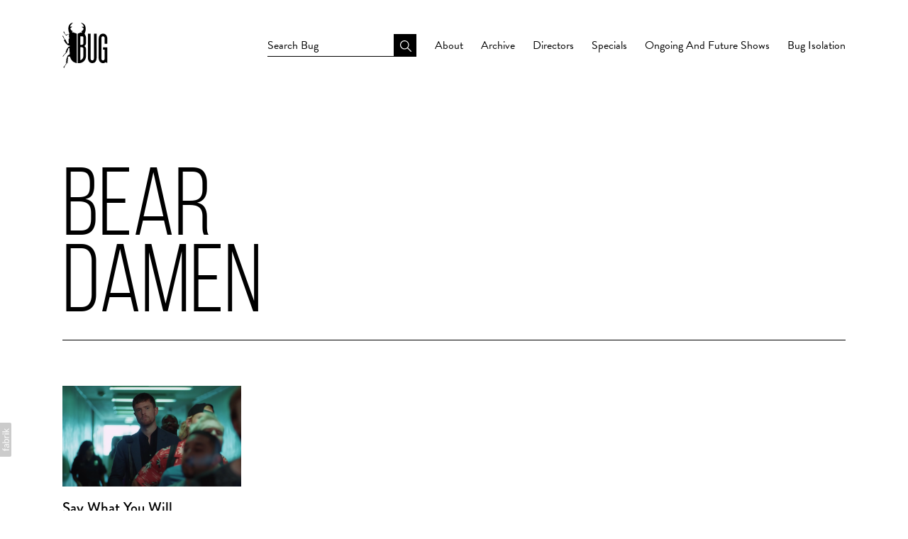

--- FILE ---
content_type: text/html; charset=utf-8
request_url: https://www.bugvideos.co.uk/bear-damen
body_size: 9586
content:



<!DOCTYPE html>
<html class="no-js custom-fonts" lang="en-GB">
    <head prefix="og: http://ogp.me/ns#">
        <link rel="preconnect" href="https://www.bugvideos.co.uk">
        <link rel="preconnect" href="//static.fabrik.io" />
        <link rel="preconnect" href="//blob.fabrik.io" />
        <meta charset="UTF-8">
        <link rel="canonical" href="https://www.bugvideos.co.uk/bear-damen" />
        <title>Bear Damen - BUG Videos - The Evolution of Music Video</title>
        <meta name="description" content="BUG: The Evolution of Music Video is an ongoing series at the BFI Southbank in London &#x2013; celebrating global creativity in music video. Hosted by Adam Buxton &#x2013; comedian, writer, director and music video fanatic &#x2013; the shows have become an essential forum for fans of music videos and aspiring film-makers alike." />
        <meta name="keywords" content="bug, music, video, videos, music video, adam buxton, london, bfi, show, archive, promo, promos" />
        <meta name="url" content="https://www.bugvideos.co.uk/bear-damen" />
        <meta property="og:url" content="https://www.bugvideos.co.uk/bear-damen" />
        <meta property="og:title" content="Bear Damen" />
        <meta property="og:description" content="BUG: The Evolution of Music Video is an ongoing series at the BFI Southbank in London &#x2013; celebrating global creativity in music video. Hosted by Adam Buxton &#x2013; comedian, writer, director and music video fanatic &#x2013; the shows have become an essential forum for fans of music videos and aspiring film-makers alike." />
        <meta property="og:site_name" content="BUG Videos - The Evolution of Music Video" />
        <meta property="og:type" content="article" />        
        <meta content="https://static.fabrik.io/sx6/87a3be7aedc257b8.png?lossless=1&amp;w=1280&amp;h=1280&amp;fit=max&amp;s=7a8d9677abebceea8e90b083fafef8c1" name="twitter:image" /><meta content="https://static.fabrik.io/sx6/87a3be7aedc257b8.png?lossless=1&amp;w=1280&amp;h=1280&amp;fit=max&amp;s=7a8d9677abebceea8e90b083fafef8c1" property="og:image" /><meta content="image/png" property="og:image:type" />        
        
        <meta name="twitter:card" content="summary_large_image" />

            <link rel="icon" href="https://blob.fabrik.io/static/2c96dd/favicon.svg" type="image/svg+xml">
            <link rel="icon" href="https://blob.fabrik.io/static/2c96dd/favicon-32x32.png" sizes="32x32">
            <link rel="icon" href="https://blob.fabrik.io/static/2c96dd/favicon-96x96.png" sizes="96x96">
            <link rel="icon" href="https://blob.fabrik.io/static/2c96dd/favicon-128x128.png" sizes="128x128">
            <link rel="icon" href="https://blob.fabrik.io/static/2c96dd/android-icon-192x192.png" sizes="192x192">
            <link rel="icon" href="https://blob.fabrik.io/static/2c96dd/favicon-228x228.png" sizes="228x228">
            <link rel="shortcut icon" href="https://blob.fabrik.io/static/2c96dd/favicon-196x196.png" sizes="196x196">
            <meta name="msapplication-TileColor" content="#FFFFFF">
            <meta name="msapplication-TileImage" content="https://blob.fabrik.io/static/2c96dd/ms-icon-144x144.png">
            <meta name="msapplication-config" content="https://blob.fabrik.io/static/2c96dd/ieconfig.xml" /> 

            <link rel="apple-touch-icon" href="https://blob.fabrik.io/static/2c96dd/apple-icon-120x120.png" sizes="120x120">
            <link rel="apple-touch-icon" href="https://blob.fabrik.io/static/2c96dd/apple-icon-152x152.png" sizes="152x152">
            <link rel="apple-touch-icon" href="https://blob.fabrik.io/static/2c96dd/apple-icon-180x180.png" sizes="180x180"> 


        <link href="https://blob.fabrik.io/static/2c96dd/core/fabrik.min.css" rel="stylesheet">


        
        
            <script defer src="https://cloud.umami.is/script.js" data-website-id="059b79ea-6263-4a20-947a-862fbfc8d8ad"></script>
        

        
  <meta name="viewport" content="initial-scale=1" />
  <link href="/dynamic/59/uservariables.css" rel="stylesheet" /><link href="https://blob.fabrik.io/static/2c96dd/bugdb/theme.css" rel="stylesheet" />
  

    <!--<link rel="stylesheet" href="http://fabrikmedia.blob.core.windows.net/public/bug-db.css" type="text/css">
<style>
.fab-categories-details-artists .placeholder img,
.fab-categories-details-directors .placeholder img { display: none; }

.fab-categories-details-artists .placeholder,
.fab-categories-details-directors .placeholder { border-bottom: 1px solid #000; height: 1px;}

.fab-categories-details-artists h3,
.fab-categories-details-directors h3 { 
font-weight: 500; }

.post-magazine-titles .text-title,
.post-magazine-titles time,
.grid .text-subtitle {
font-size: 2.1em;
}

.post-magazine-titles .text-default{
font-size: 1.6em;
}

.fab-categories-details .titles-bottom-left {
visibility: hidden;
}

.fab-categories-details .text-subtitle a {
display: none;
}

.fab-categories-details .text-super {
text-transform: uppercase;
}

.fab-categories-details .hero-object {
background: #000;
}

.fab-categories-details .hero-object .full-height {
opacity: 0.8;
}

.page-header .text-super {
font-weight: 300;
}

.brand-img {
    width: 4rem;
}
.brand-img img {
  max-height: none; 
width: 100%;
}

@media (min-width: 62rem) {
.brand-img {
    width: 4rem;
}}
</style>--></head>

    <body class="fab-portfolios-details fab-categories-details fab-portfolios-details-bear-damen fab-categories-details-bear-damen tpl-portfolio-artist social-icon-family-round-stroke">

        


<div class="site-wrapper">
  <header class="main-header">

    <div class="sticky">

      <div class="capped">

        <div class="main-header-titles">

          <div class="logo-wrap">
            <a href="/">
              <svg xmlns="http://www.w3.org/2000/svg" viewBox="0 0 320 320" class="logo"><path d="M100.7 81.5c0 66.2 0 132.5 0 198.7 0 1.5 0 3 0 5.1 -3.7-1.1-6.9-1.9-10-2.9C71.8 276 60.3 262.7 55 243.8c-1.6-5.8-3.9-7.1-9.7-5.2 -2 0.7-4.1 1-6 1.4 -1.2 15.4-2.4 31.2-3.6 46.9 -0.3 0.1-0.7 0.1-1 0.2 -0.9-2.1-1.9-4.2-2.8-6.3 -0.3 0-0.6 0-0.9 0 -0.3 2 0 4.4-0.9 6 -2.4 4.4-5.2 8.6-8.1 12.6 -4.6 6.2-8.4 12.8-10.5 20.5 -0.8-1.6-1.7-3.2-2.7-5.2 -0.9 0.5-1.7 1-2.6 1.4 -0.2-0.2-0.5-0.5-0.7-0.7 4.5-5.2 9.5-10.1 13.4-15.7 3.8-5.4 6.5-11.6 10.1-18.1 -2.5 0-3.8 0-5.6 0 0.8-1.8 1.4-3.3 2-4.8 1.5-4 3.8-7.6 1.8-12.6 -1.1-2.8 0.8-6.9 1.9-10.3 2.4-7.4 4.7-15 7.9-22 1-2.3 4.6-3.7 7.3-4.8 7.7-3.3 7.2-3.1 6.7-11.7 -0.7-10.7-0.5-21.5-0.6-32.2 0-1.4 0-2.7 0-4.2 -2.7 0-5.2 0-7.2 0 -4.4 11.3-8.7 22.6-13.1 33.8 -0.3-0.1-0.6-0.1-0.9-0.2 -0.1-1.5-0.1-3-0.2-4.6 -1 6.1-6.2 8.9-9.8 12.9 -1 1.1-2.5 1.8-3.3 3 -3.9 5.2-7.6 10.4-11.8 16.2 0.1-1.6 0.2-2.6 0.3-4.1 -1.1 0.4-1.8 0.8-3 1.3 0.4-0.8 0.6-1.2 0.9-1.6 6.7-7.7 13.5-15.3 20.1-23 1.2-1.4 2.1-3.1 3.5-5.2 -1.7-0.6-3-1.1-4.3-1.6 2.3-3.9 6.8-7.1 5.8-14 2.5-3.8 5.5-8.8 9-13.6 3.2-4.4 6.1-9.4 12.4-10.3 0.8-0.1 1.6-0.6 2.4-1.2 0.4-0.3 0.8-0.6 1.1-1 0.2-0.2 0.4-0.3 0.6-0.5 0.2-0.2 0.4-0.3 0.6-0.4 -0.5-0.4-1-0.8-1.5-1.2s-1-0.8-1.5-1.2 -1-0.8-1.6-1.1 -1.1-0.6-1.7-0.9c-2.2-0.9-5.1-0.2-7.1-1.3 -2.8-1.5-5.1-4-7.5-6.1 -3.6-3.2-7.4-6.2-10.5-9.8 -2.3-2.7-3.4-6.5-5.7-9.2 -1.8-2.2-0.8-7.6-6.8-6 3.6-1.7-0.1-7.8 6.4-7.9C10.3 111.2 5 102.5 0 94.3c1.3-0.9 2.9-2 3.7-2.5 3.4 6.5 7.1 13.7 10.8 20.8 0.8 1.4 1.5 3 2.7 4.1 0.9 0.8 2.4 1.1 3.4 1.5 5.5 10.3 11.2 21 16.8 31.5 2.6-2.1 4.9-3.8 7.5-5.9 -0.5-6.8-1-14.2-1.4-21.7 -0.2-4.7-1.2-9.9 5.5-11.5 0.4-0.1 0.6-0.9 1.2-1.7 -6.6-4.2-3-11.1-4.3-16.8 -0.8-3.5 0.3-7.6 0.7-12.1 -2.2 0.8-4 1.3-5.7 2.2 -1.8 0.9-3.5 2.2-5.2 3.3 -10.5 7-10.3 5.3-16.2-2.4 -3.8-5-7.7-10-11.3-15.2 -0.7-1-0.3-3 0.1-4.4 0.1-0.4 2.7-0.8 3.1-0.3 0.8 1 1 2.6 1.6 4.4 0.2 0 1.1 0.1 2.2 0.2 -0.4 1.1-0.7 1.9-1 3 0.8 0.2 1.7 0.4 2.5 0.6 -0.4 0.2-0.7 0.4-1.1 0.7 1 2.2 1.7 4.6 3.1 6.5 5.8 8.1 5.8 7.8 14.8 4.1 4.3-1.8 8.9-2.9 13.4-3.9 2.9-0.6 2.8-1.1 1.7-3.9 -2.7-7.2-5.4-14.6-6.3-22.1 -1-7.8-1.1-16.1 0.6-23.8C46 15.2 54.2 4.9 68.5 0.7c1.4-0.4 2.8-0.4 4.2-0.7 0.2 0.3 0.4 0.7 0.7 1 -1.1 1.2-2.1 2.4-3.2 3.6 -4.1 4.4-8.5 8.6-12.1 13.4 -2 2.7-2.6 6.5-4.1 10.5 4.4-0.6 7.8-1.1 11.1-1.3 1-0.1 2.1 0.8 3.2 1.2 -0.6 0.8-1 1.9-1.8 2.5 -2.7 2.1-5.5 4.2-8.4 6 -2.2 1.4-2.4 3-1.7 5.2 1.9 6.4 5.4 11.4 11.2 14.7 1.9 1.1 3.6 2.4 6.2 4.3 -3 1.1-5.1 1.9-8.3 3.1 3.1 2.3 5.5 4.1 8 6 1-1.1 1.9-2.1 2-2.3 8.2 3 15.9 5.7 23.6 8.6 0.7 0.3 1.3 1.2 1.5 2C100.8 79.5 100.7 80.5 100.7 81.5zM154 164.6c8.8-4.6 12.1-12 12.2-20.7 0.3-13.9 0.2-27.8-0.3-41.8 -0.2-4.1-2-8.3-3.6-12.2 -0.2-0.6-0.5-1.1-0.7-1.6 -1.8-3.8-3.9-7.4-5.9-11.1 0.6-0.9 1.4-1.7 1.9-2.6 0.1-0.1 0.1-0.3 0.2-0.4 5.4-14.4 8.6-29.3 4.8-44.5 -3.3-13.3-11-23.4-24.7-27.7 -1.6-0.5-3.4-0.5-5.1-0.7 -0.2 0.4-0.4 0.9-0.7 1.3 8.3 7.5 17.9 14.1 18.7 26.8 -4.8 0.1-9.3-2.8-14.7 0.2 4.3 3.1 7.6 5.7 11.1 8 2.4 1.6 2.7 3.3 1.9 5.9 -1.9 6.4-5.7 11.2-11.5 14.5 -1.8 1-3.3 2.4-5.6 4.1 3.1 1.1 5.1 1.9 8.2 3 -3.2 2.4-5.7 4.2-8 5.9 -1.2-1.3-2.1-2.2-2.4-2.6 -7.7 3.3-14.7 6.3-22.2 9.5 0 68.6 0 137.6 0 207.4 6.3-0.3 12.4 0 18.3-1.1 22.5-4 38.4-21.7 40-45.3 1-15.1 0.6-30.3 0.7-45.5C166.7 182.1 165.8 171.2 154 164.6zM146.9 238.6c-0.5 9.5-5 17.7-13.4 23 -1.9 1.2-4.1 1.9-6.9 3.2 0-31.1 0-61.3 0-91.7 4.5 0 8.9-0.5 13.1 0.1 4.6 0.7 8 5.3 8 11.3C147.7 202.6 147.8 220.6 146.9 238.6zM147.5 145.3c-0.3 7.7-5 11-12.8 11 -2.6 0-5.2 0-8.1 0 0-20.2 0-40 0-60 4.7 0 9.2-0.3 13.7 0.1 4.3 0.4 7.1 3.5 7.2 8.8C147.9 118.5 148.1 131.9 147.5 145.3zM241 77.3c-6.5 0-12.5 0-18.8 0 0 2.1 0 3.9 0 5.6 0 55.4 0 110.9 0 166.3 0 2.3-0.1 4.7-0.6 7 -1.2 6.7-4.9 9.7-11.3 9.7 -6-0.1-9.8-3.4-10.9-9.7 -0.4-2.4-0.4-4.9-0.4-7.4 0-55.4 0-110.9 0-166.3 0-1.7 0-3.4 0-5.1 -6.7 0-12.7 0-18.7 0 -0.1 1-0.2 1.7-0.2 2.4 0 56.8 0 113.7 0.1 170.5 0 4.1 0.7 8.3 1.8 12.2 3.8 13.8 14.6 22.4 28.1 22.6 13.7 0.2 24.7-7.9 28.7-21.7 1.5-5.1 2.1-10.6 2.1-15.9 0.2-55.2 0.1-110.3 0.1-165.5C241 80.4 241 78.9 241 77.3zM286.4 190.3c3.8 0 7.4 0 11 0 0.1 1.1 0.2 1.8 0.2 2.4 0 19.7 0 39.5 0 59.2 0 2.2-0.4 4.4-1.1 6.5 -1.6 5.1-5.6 7.7-11 7.5 -5.3-0.1-8.8-2.7-10.2-8 -0.6-2.2-0.8-4.6-0.8-6.9 0-46.6 0-93.3 0-139.9 0-2.2 0.2-4.4 0.7-6.5 1.4-5.7 5.4-8.7 11.1-8.6 5.6 0.1 9.6 3.3 10.6 9.1 0.7 4 0.7 8.2 0.7 12.3 0.1 10.2 0 20.4 0 31.1 5.3 0 10.3-0.2 15.2 0.1 3 0.1 3.7-1.1 3.7-3.9 -0.1-10.5 0.1-21-0.1-31.5 -0.1-4.1-0.5-8.3-1.5-12.3 -3.4-14.6-14.8-23.9-28.8-24 -14-0.1-25.3 9-29 23.7 -1 4.1-1.6 8.4-1.6 12.7 -0.1 45.3-0.1 90.5 0 135.8 0 3.2 0.2 6.4 0.9 9.5 2.7 12.8 9.3 22.5 22.7 25.7 9.6 2.3 18.6 0.2 26.2-6.4 4.9 5.3 4.9 5.3 10.7 4.2 0-36.2 0-72.3 0-108.6 -10.1 0-19.8 0-29.7 0C286.4 179.1 286.4 184.5 286.4 190.3z" /></svg>

            </a>
          </div>

          <div class="mobile-nav-link-wrap">
            <button class="mobile-nav-link">
              <i class="icon icon-menu-nocircle"></i>
            </button>
          </div>

        </div>

        <nav>

          <div class="search" role="search">
            <form action="/portfolio/search" method="get">
              <div class="search-box">
                <div>
                  <input type="text" name="q" placeholder="Search Bug">
                </div>
                <div>
                  <button type="submit">
                    <svg xmlns="http://www.w3.org/2000/svg" viewBox="0 0 24 24"><path d="M16.4 11.3c0 2.8-2.3 5.1-5.1 5.1 -2.8 0-5.1-2.3-5.1-5.1 0-2.8 2.3-5.1 5.1-5.1C14.1 6.1 16.4 8.4 16.4 11.3zM24 0v24H0V0H24zM20.8 20l-4.7-4.8c0.9-1.1 1.4-2.5 1.4-4C17.5 7.8 14.7 5 11.2 5 7.8 5 5 7.8 5 11.3c0 3.5 2.8 6.3 6.2 6.3 1.5 0 2.9-0.5 4-1.5l4.7 4.8C20.1 20.9 20.3 21 20.4 21c0.2 0 0.3-0.1 0.4-0.2C21.1 20.6 21.1 20.2 20.8 20z" /></svg>
                  </button>
                </div>
              </div>
            </form>
          </div>

          
    <ul class="menu">

          <li class="">

                <a href="/pages/about" target="_self">About</a>

          </li>
          <li class="">

                <a href="/archive" target="_self">Archive</a>

          </li>
          <li class="">

                <a href="/directors" target="_self">Directors</a>

          </li>
          <li class="">

                <a href="/specials" target="_self">Specials</a>

          </li>
          <li class="">

                <a href="/shows" target="_self">Ongoing And Future Shows</a>

          </li>
          <li class="">

                <a href="/bug-isolation" target="_self">Bug Isolation</a>

          </li>
    </ul>

        </nav>

      </div>

    </div>

  </header>

  <main role="main" class="main-body">
    

 


<div class="capped">

  <div class="heading">
    <h1 class="page-title">Bear Damen</h1>
  </div>

  <div class="container">

    <div class="row col-xs-1 col-sm-2 col-md-2 col-lg-4 col-xl-5">

          <div class="col">

            <div class="thumbnail-link project-link">

              <a href="/portfolio/say-what-you-will">

                <div class="placeholder ratio-16:9">

                  <img src="https://static.fabrik.io/sx6/87a3be7aedc257b8.png?lossless=1&amp;w=960&amp;ar=16:9&amp;fit=crop&amp;s=38331a5bbb31758202963f3b6b739e3e"
                       srcset="[data-uri]"
                       data-srcset="https://static.fabrik.io/sx6/87a3be7aedc257b8.png?lossless=1&amp;w=3840&amp;ar=16:9&amp;fit=crop&amp;s=86d4c788b001fc34b1c7c2092998934a 2880w,
                                    https://static.fabrik.io/sx6/87a3be7aedc257b8.png?lossless=1&amp;w=1824&amp;ar=16:9&amp;fit=crop&amp;s=80aba7b6dfe8f8fb57c447ae32383555 1824w,
                                    https://static.fabrik.io/sx6/87a3be7aedc257b8.png?lossless=1&amp;w=1280&amp;ar=16:9&amp;fit=crop&amp;s=60556304d070d37a4dfee7ba70d56051 1280w,
                                    https://static.fabrik.io/sx6/87a3be7aedc257b8.png?lossless=1&amp;w=960&amp;ar=16:9&amp;fit=crop&amp;s=38331a5bbb31758202963f3b6b739e3e 960w,
                                    https://static.fabrik.io/sx6/87a3be7aedc257b8.png?lossless=1&amp;w=768&amp;ar=16:9&amp;fit=crop&amp;s=2978321d329819152148f4e421dbb28e 768w"
                       data-sizes="auto"
                       class="lazyload"
                       alt="BUG Videos - The Evolution of Music Video - Say What You Will" />

                </div>

                <h2 class="text-title">
                  Say What You Will
                </h2>


              </a>
            </div>

          </div>

    </div>

  </div>


</div>

  </main>
</div>


<footer class="main-footer">

  <div class="capped">

    <div class="main-footer-sponsors container">
      <div class="row col-xs-2 col-sm-3 col-md-3 col-lg-3 col-xl-3">

        <div class="col">
          <div class="placeholder ratio-3:2">
            <a href="http://www.bfi.org.uk/" target="_blank">
              <img class="lazyload" data-src="https://static.fabrik.io/sx6/sponsors/Sponsor-BFI.png?lossless=1&amp;width=600&amp;height=400&amp;s=43962400c09be1f9539cef2cbda28e60" />
            </a>
          </div>
        </div>

        <div class="col">
          <div class="placeholder ratio-3:2">
            <a href="http://adam-buxton.co.uk/ad/" target="_blank">
              <img class="lazyload" data-src="https://static.fabrik.io/sx6/sponsors/Adam-Buxton.png?lossless=1&amp;width=600&amp;height=400&amp;s=0b745aa86c24275d2eea36cb97b8b6d4" />
            </a>
          </div>
        </div>

        <div class="col">
          <div class="placeholder ratio-3:2">
            <a href="https://fabrik.io/" target="_blank">
              <img class="lazyload" data-src="https://static.fabrik.io/sx6/sponsors/Sponsor-Fabrik.png?lossless=1&amp;width=600&amp;height=400&amp;s=db222826d754ed72966a75bed5971f61" />
            </a>
          </div>
        </div>

        <div class="col">
          <div class="placeholder ratio-3:2">
            <a href="http://www.ballisticevents.com/" target="_blank">
              <img class="lazyload" data-src="https://static.fabrik.io/sx6/sponsors/Sponsor-Ballistic.png?lossless=1&amp;width=600&amp;height=400&amp;s=44f308294cf8ac7c886cb984c881d19f" />
            </a>
          </div>
        </div>

        <div class="col">
          <div class="placeholder ratio-3:2">
            <a href="http://www.promonews.tv/" target="_blank">
              <img class="lazyload" data-src="https://static.fabrik.io/sx6/sponsors/Sponsor-Promonews.png?lossless=1&amp;width=600&amp;height=400&amp;s=3da77994f611d4fea3c2191a35245986" />
            </a>
          </div>
        </div>

        <div class="col">
          <div class="placeholder ratio-3:2">
            <a href="https://leap.london/" target="_blank">
              <img class="lazyload" data-src="https://static.fabrik.io/sx6/sponsors/Sponsor-Leap-2.png?lossless=1&amp;width=600&amp;height=400&amp;s=0e574704d43436ec6ab803566eb9dfd7" />
            </a>
          </div>
        </div>

        <div class="col">
          <div class="placeholder ratio-3:2">
            <a href="http://www.limitededitiondesign.co.uk/" target="_blank">
              <img class="lazyload" data-src="https://static.fabrik.io/sx6/sponsors/Sponsor-Limited-Edition.png?lossless=1&amp;width=600&amp;height=400&amp;s=5afc4db123f001506a3878dbb97f7f98" />
            </a>
          </div>
        </div>


        <div class="col">
          <div class="placeholder ratio-3:2">
            <a href="http://www.norwichplayhouse.co.uk/" target="_blank">
              <img class="lazyload" data-src="https://static.fabrik.io/sx6/sponsors/Sponsor-Norwich-Playhouse.png?lossless=1&amp;width=600&amp;height=400&amp;s=7abed01c3aa6f845f7c6de61c7a2c07c" />
            </a>
          </div>
        </div>

        <div class="col">
          <div class="placeholder ratio-3:2">
            <a href="http://www.grouptherapycomedy.co.uk/" target="_blank">
              <img class="lazyload" data-src="https://static.fabrik.io/sx6/sponsors/Sponsor-Perfect-Strangers.png?lossless=1&amp;width=600&amp;height=400&amp;s=13fee1c537e66b5eb4b80f0e61731701" />
            </a>
          </div>
        </div>


      </div>

    </div>

    <div class="pager-to-top">
      <button class="center icon icon-up"></button>
    </div>

    <div class="main-footer-info capped-half">

      <h3 class="text-title">
        BUG Videos
      </h3>

      <div class="text-subtitle editor-content">
        
<p>The Evolution of Music Video</p>
      </div>

      <ul class="site-links"><li><a href="https://www.facebook.com/bugvideos/" target="_blank" title="Facebook"><span>Facebook</span><svg class="social-icon icon-facebook" viewBox="0 0 32 32"><path class="classic" d="M20.183 12.826 19.885 16h-2.54v9H13.61v-9h-1.793v-3.174h1.793v-2.054c0-1.456.71-3.772 3.772-3.772h2.763v3.099h-2.017c-.336 0-.785.149-.785.859v1.867h2.839Z"></path><path class="knockout" d="M20.183 12.826 19.885 16h-2.54v9H13.61v-9h-1.793v-3.174h1.793v-2.054c0-1.456.71-3.772 3.772-3.772h2.763v3.099h-2.017c-.336 0-.785.149-.785.859v1.867h2.839ZM0 0V32H32V0H0Z"></path></svg></a></li><li><a href="https://twitter.com/BUGmusicvideos" target="_blank" title="Twitter"><span>Twitter</span><svg class="social-icon icon-twitter" viewBox="0 0 32 32"><path class="classic" d="M8.039 8.512H12.8L16.85 13.927 21.862 8.512H23.261L17.475 14.763 24 23.487H19.239L14.842 17.607 9.399 23.487H8L14.216 16.772 8.039 8.512ZM10.096 9.543 19.755 22.457H21.942L12.283 9.543H10.096Z"></path><path class="knockout" d="M8.039 8.512H12.8L16.85 13.927 21.862 8.512H23.261L17.475 14.763 24 23.487H19.239L14.842 17.607 9.399 23.487H8L14.216 16.772 8.039 8.512ZM10.096 9.543 19.755 22.457H21.942L12.283 9.543H10.096ZM0 0V32H32V0H0Z"></path></svg></a></li></ul>

    </div>

    <div class="main-footer-copyright">

      <p class="text-tertiary">&copy;2026 BUG Videos - The Evolution of Music Video. All rights reserved. No part of this site may be reproduced without permission.</p>

    </div>

  </div>

</footer>

            
<a class="fabrik-tag " href="https://fabrik.io/?utm_source=www.bugvideos.co.uk&amp;utm_campaign=fabrik-websites&amp;utm_medium=website&amp;utm_content=fabrik-tag" target="_blank" title="Created with Fabrik">
    <svg xmlns="http://www.w3.org/2000/svg" xmlns:xlink="http://www.w3.org/1999/xlink" version="1.1" x="0px" y="0px" viewBox="0 0 16 48" enable-background="new 0 0 16 48" xml:space="preserve">
        <path class="tag-bg" d="M16 1.994l0 44.012c-0.003 1.097 -0.901 1.994 -1.999 1.994l-14.001 0l0 -48l14.001 0c1.098 0 1.996 0.897 1.999 1.994Z" />
        <path fill="#FFFFFF" d="M6.326 9.496c-0.043 -0.063 -0.064 -0.148 -0.064 -0.254l0 -1.083c0 0 2.393 2.245 2.695 2.529c-0.229 0.181 -0.51 0.403 -0.553 0.437c-0.044 0.035 -0.23 0.116 -0.296 0.068l-1.617 -1.506c-0.068 -0.063 -0.123 -0.127 -0.165 -0.191ZM12.712 15.298l-6.45 0l0 1.133l6.45 0l0 -1.133ZM6.332 20.623c-0.047 0.047 -0.07 0.132 -0.07 0.255l0 0.649l6.45 0l0 -1.133l-4.107 0c-0.437 -0.178 -0.77 -0.4 -1 -0.665c-0.229 -0.265 -0.344 -0.595 -0.344 -0.99c0 -0.221 0.02 -0.393 0.06 -0.516c0.04 -0.123 0.06 -0.214 0.06 -0.274c0 -0.102 -0.053 -0.168 -0.159 -0.197l-0.847 -0.146c-0.072 0.123 -0.128 0.257 -0.169 0.401c-0.04 0.144 -0.06 0.306 -0.06 0.484c0 0.437 0.126 0.818 0.379 1.143c0.253 0.325 0.604 0.597 1.054 0.818l-1.006 0.076c-0.114 0.017 -0.194 0.049 -0.241 0.095ZM12.712 12.338l-9.379 0l0 1.14l9.378 0l0 -1.14l0.001 0ZM8.267 11.341l0.098 0.094l0.504 0.448c0.251 0.169 0.47 0.135 0.944 -0.241c0.001 -0.001 0.003 -0.002 0.004 -0.003c0.01 -0.007 2.672 -2.142 2.672 -2.142c0.076 -0.059 0.133 -0.122 0.169 -0.188c0.036 -0.066 0.054 -0.145 0.054 -0.239l0 -1.07c0 0 -4.066 3.216 -4.146 3.276c-0.08 0.06 -0.238 0.123 -0.299 0.065ZM7.211 36.014l-0.822 0l0 1.865l-0.592 0c-0.276 0 -0.507 -0.031 -0.694 -0.092c-0.187 -0.061 -0.337 -0.15 -0.452 -0.264c-0.115 -0.115 -0.197 -0.251 -0.248 -0.411c-0.051 -0.159 -0.076 -0.336 -0.076 -0.532l0 -0.197c0 -0.123 -0.008 -0.219 -0.026 -0.286c-0.017 -0.068 -0.068 -0.104 -0.153 -0.108l-0.567 -0.025c-0.085 0.246 -0.127 0.514 -0.127 0.802c0 0.34 0.051 0.645 0.153 0.917c0.102 0.272 0.251 0.504 0.449 0.697c0.197 0.193 0.439 0.342 0.726 0.446c0.286 0.104 0.614 0.156 0.984 0.156l0.624 0l0 1.018l0.465 0c0.085 0 0.15 -0.029 0.194 -0.086c0.044 -0.057 0.077 -0.13 0.099 -0.22l0.083 -0.713l5.482 0l0 -1.14l-5.502 0l0 -1.827ZM12.75 32.815c0.042 0.202 0.064 0.426 0.064 0.672c0 0.25 -0.035 0.485 -0.105 0.704c-0.07 0.219 -0.176 0.409 -0.316 0.57c-0.14 0.161 -0.318 0.29 -0.534 0.385c-0.215 0.095 -0.47 0.143 -0.763 0.143c-0.255 0 -0.502 -0.07 -0.738 -0.21c-0.236 -0.14 -0.446 -0.366 -0.629 -0.678c-0.183 -0.312 -0.333 -0.72 -0.451 -1.226c-0.117 -0.505 -0.176 -1.123 -0.176 -1.853l-0.506 0c-0.504 0 -0.885 0.107 -1.144 0.322c-0.258 0.214 -0.388 0.532 -0.388 0.952c0 0.276 0.035 0.508 0.105 0.697c0.07 0.189 0.149 0.352 0.236 0.49c0.087 0.138 0.166 0.257 0.236 0.357c0.07 0.1 0.105 0.198 0.105 0.296c0 0.076 -0.02 0.143 -0.06 0.201c-0.04 0.057 -0.09 0.103 -0.15 0.137l-0.363 0.204c-0.344 -0.357 -0.601 -0.741 -0.77 -1.152c-0.17 -0.412 -0.255 -0.868 -0.255 -1.369c0 -0.361 0.059 -0.681 0.178 -0.961c0.119 -0.28 0.284 -0.516 0.497 -0.707c0.212 -0.191 0.469 -0.335 0.77 -0.433c0.301 -0.098 0.633 -0.146 0.993 -0.146l4.126 0l0 0.503c0 0.11 -0.017 0.2 -0.051 0.267c-0.034 0.068 -0.106 0.113 -0.216 0.134l-0.598 0.127c0.153 0.17 0.29 0.335 0.411 0.497c0.121 0.161 0.223 0.331 0.306 0.509c0.083 0.178 0.144 0.367 0.186 0.568ZM12.018 33.149c0 -0.199 -0.02 -0.382 -0.06 -0.548c-0.04 -0.166 -0.098 -0.322 -0.172 -0.468c-0.074 -0.146 -0.164 -0.286 -0.271 -0.42c-0.106 -0.134 -0.227 -0.264 -0.363 -0.392l-1.331 0c0 0.522 0.033 0.966 0.099 1.331c0.066 0.365 0.153 0.662 0.259 0.891c0.107 0.229 0.233 0.396 0.378 0.5c0.145 0.104 0.307 0.156 0.487 0.156c0.171 0 0.318 -0.028 0.442 -0.083c0.124 -0.055 0.225 -0.129 0.304 -0.223c0.079 -0.093 0.137 -0.204 0.173 -0.331c0.037 -0.126 0.055 -0.264 0.055 -0.413ZM12.712 28.607l-9.379 0l0 -1.14l3.858 0c-0.31 -0.267 -0.559 -0.574 -0.748 -0.92c-0.188 -0.345 -0.283 -0.741 -0.283 -1.187c0 -0.374 0.07 -0.711 0.21 -1.012c0.14 -0.301 0.349 -0.558 0.627 -0.77c0.278 -0.212 0.622 -0.376 1.031 -0.49c0.41 -0.115 0.882 -0.172 1.417 -0.172c0.475 0 0.918 0.064 1.328 0.191c0.41 0.127 0.764 0.311 1.063 0.551c0.299 0.24 0.535 0.533 0.707 0.879c0.172 0.346 0.258 0.735 0.258 1.168c0 0.416 -0.081 0.769 -0.242 1.06c-0.161 0.291 -0.386 0.544 -0.675 0.761l0.586 0.057c0.161 0.034 0.242 0.132 0.242 0.293l0 0.731ZM11.75 26.79c0.115 -0.248 0.172 -0.525 0.172 -0.831c0 -0.603 -0.214 -1.065 -0.643 -1.388c-0.429 -0.323 -1.04 -0.484 -1.834 -0.484c-0.42 0 -0.781 0.037 -1.082 0.111c-0.301 0.074 -0.549 0.181 -0.742 0.322c-0.193 0.14 -0.334 0.312 -0.423 0.516c-0.089 0.204 -0.134 0.435 -0.134 0.694c0 0.369 0.085 0.693 0.255 0.971c0.17 0.278 0.41 0.534 0.719 0.767l3.12 0c0.28 -0.204 0.478 -0.43 0.592 -0.678ZM4.547 15.104c-0.095 -0.044 -0.198 -0.067 -0.308 -0.067c-0.11 0 -0.215 0.022 -0.314 0.067c-0.099 0.044 -0.186 0.104 -0.26 0.178c-0.074 0.074 -0.132 0.16 -0.175 0.257c-0.042 0.097 -0.063 0.201 -0.063 0.311c0 0.11 0.021 0.213 0.063 0.308c0.042 0.095 0.101 0.18 0.175 0.254c0.074 0.074 0.161 0.132 0.26 0.175c0.099 0.042 0.204 0.063 0.314 0.063c0.11 0 0.213 -0.021 0.308 -0.063c0.095 -0.042 0.18 -0.1 0.254 -0.175c0.074 -0.074 0.132 -0.159 0.175 -0.254c0.042 -0.095 0.063 -0.198 0.063 -0.308c0 -0.11 -0.021 -0.214 -0.063 -0.311c-0.042 -0.097 -0.1 -0.183 -0.175 -0.257c-0.074 -0.074 -0.159 -0.133 -0.254 -0.178Z" />
    </svg>
</a>


        
  <script src="//ajax.googleapis.com/ajax/libs/jquery/1.12.4/jquery.min.js"></script>
  <script>
      window.jQuery || document.write('<script src="https://blob.fabrik.io/static/2c96dd/core/jquery.min.js"><\/script>')
      $.noConflict();
  </script>
  <script src="https://blob.fabrik.io/static/2c96dd/core/fabrik.min.js"></script>
  <script src="https://blob.fabrik.io/static/2c96dd/bugdb/bugdb.min.js"></script>
  


    <!--<script src="http://fabrikmedia.blob.core.windows.net/public/bug-db.js"></script>

<script>

(function($){

if($('.tpl-homepage-featuredthumbnails').length || $('.tpl-portfolio-herothumbnails').length){
  var logo = 'https://fabrikmedia.blob.core.windows.net/sx6/aef3784a37b78cf5.svg';
  $('.brand-img img').attr('src', logo);
}

})(jQuery)

</script>-->

<script>var fontConfig = [
  {
    "provider": "typekit",
    "fonts": [
      "hfq1mnd"
    ],
    "fontLoaders": []
  }
]; fabrik.loadWebFonts(fontConfig);</script><script>fabrik.init();</script><!-- Created with Fabrik - fabrik.io --><!-- 4afb415de82b - 3.0.141+2c96dd5ecab6da9454bee0773d9b7d02c1cb5503 --></body>
</html> 

--- FILE ---
content_type: text/css
request_url: https://www.bugvideos.co.uk/dynamic/59/uservariables.css
body_size: 460
content:
:root {
/* Variables for BugDB Theme */
--heading-font:"Bebas Neue", sans-serif;
--body-font:"brandon-grotesque", sans-serif;
/* Template Variables */
}

--- FILE ---
content_type: text/css
request_url: https://blob.fabrik.io/static/2c96dd/bugdb/theme.css
body_size: 46441
content:
body,html{height:100%;margin:0}body{background:#fff;display:table;width:100%;border-collapse:collapse;border-spacing:0;border:none;table-layout:fixed}.main-body{overflow:hidden;padding-top:16.7rem}.fab-pages-home .main-body,.tpl-projectdetails-slideshow .main-body{padding-top:0}.site-wrapper{display:table-row;height:100%;border-collapse:collapse;padding:0;margin:0;border-spacing:0;border:none}.loaded .main-body{-webkit-transition:-webkit-all .1s linear;-moz-transition:-moz-all .1s linear;-ms-transition:-ms-all .1s linear;-o-transition:-o-all .1s linear;transition:all .1s linear}img{vertical-align:bottom;color:transparent;max-width:100%}.capped{padding:0 3.2rem;margin:0 auto}.capped:after{display:block;content:"";clear:both}.stuck{position:fixed;top:0;width:100%}@media all and (min-width:667px){.capped{padding:0 4%}}@media all and (min-width:1200px){.capped{padding:0 6.875%}.capped-half{max-width:50%}}@media all and (min-width:168rem){.capped{padding:0;max-width:145rem}}@font-face{font-family:'Bebas Neue';src:url([data-uri]) format('woff2'),url([data-uri]) format('woff');font-weight:500;font-style:normal}html{font-size:10px}body{font-family:var(--body-font);font-weight:300;font-size:2.1rem;line-height:1.33333333;color:#000;text-transform:none;letter-spacing:0}a{outline:0;text-decoration:none;color:inherit}a:active,a:focus{outline:0;text-decoration:none}p{margin:1.33333333em 0}strong{font-weight:500}hr{border:none;border-top:1px solid #000}.button-group button,.menu,.search-box input{font-family:var(--body-font);font-weight:400;font-size:1.6rem;line-height:2;text-transform:none;letter-spacing:0}.page-title{font-family:var(--heading-font);font-weight:500;font-size:6.8rem;line-height:.8;text-transform:uppercase;letter-spacing:0;color:#000;margin:0}.page-subtitle{font-family:var(--body-font);font-weight:500;font-size:3.2rem;line-height:1.33333333;text-transform:none;letter-spacing:0;color:#000;margin:0}.text-title{font-family:var(--body-font);font-weight:500;font-size:2.1rem;line-height:1.33333333;text-transform:none;letter-spacing:0;color:#000;margin:0}.text-subtitle{font-family:var(--body-font);font-weight:300;font-size:2.1rem;line-height:1.33333333;text-transform:none;letter-spacing:0;color:#000;margin:0}.text-default{font-family:var(--body-font);font-weight:300;font-size:2.1rem;line-height:1.33333333;text-transform:none;letter-spacing:0;color:#000;margin:0}.text-tertiary{font-family:var(--body-font);font-weight:300;font-size:1.6rem;line-height:1.33333333;text-transform:none;letter-spacing:0;color:#000;margin:0}.text-left{text-align:left}.text-center{text-align:center}.text-right{text-align:right}.text-justify{text-align:justify}@media all and (min-width:1200px){.page-title{font-size:13.6rem}}@font-face{font-family:airdura;src:url([data-uri]) format('woff2'),url([data-uri]) format("woff");font-weight:400;font-style:normal}.icon{font-family:airdura;speak:none;font-style:normal;font-weight:400;font-variant:normal;text-transform:none;line-height:1;font-size:3.2rem;-webkit-font-smoothing:antialiased;-moz-osx-font-smoothing:grayscale}a.icon{display:block;width:2rem;height:2rem}.icon-play:before{content:"\e617"}.icon-close-nocircle:before{content:"\e600"}.icon-left-nocircle:before{content:"\e601"}.icon-down-nocircle:before{content:"\e602"}.icon-up-nocircle:before{content:"\e603"}.icon-right-nocircle:before{content:"\e604"}.icon-close:before{content:"\e605"}.icon-left:before{content:"\e606"}.icon-down:before{content:"\e607"}.icon-up:before{content:"\e608"}.icon-right:before{content:"\e609"}.icon-menu-nocircle:before{content:"\e60a"}.icon-menu:before{content:"\e60b"}.site-links{--icon-colour:#000;--icon-colour-hover:#000;list-style:none;padding:0;font-size:0}.site-links a{font-size:inherit;line-height:0;letter-spacing:0}.site-links a span{display:none}.site-links a:active,.site-links a:focus{outline:0}.site-links a:hover .social-icon path{fill:var(--icon-colour-hover)}.site-links .social-icon path{fill:var(--icon-colour)}.social-icon{width:32px;height:32px}.social-icon .knockout{display:none}.social-icon-family-round-solid .classic,.social-icon-family-square-solid .classic{display:none}.social-icon-family-round-solid .knockout,.social-icon-family-square-solid .knockout{display:block}.social-icon-family-round-solid .social-icon,.social-icon-family-round-stroke .social-icon,.social-icon-family-round-stroke-icons .social-icon{border-radius:100%}.social-icon-family-round-stroke .social-icon,.social-icon-family-round-stroke-icons .social-icon,.social-icon-family-square-stroke .social-icon,.social-icon-family-square-stroke-icons .social-icon{border:1px solid var(--icon-colour)}.social-icon-family-round-stroke .site-links a:hover .social-icon,.social-icon-family-round-stroke-icons .site-links a:hover .social-icon,.social-icon-family-square-stroke .site-links a:hover .social-icon,.social-icon-family-square-stroke-icons .site-links a:hover .social-icon{border-color:var(--icon-colour-hover)}.social-icon-family-round-stroke-icons .social-icon,.social-icon-family-square-stroke-icons .social-icon{stroke:var(--icon-colour);stroke-width:.75px}.social-icon-family-round-stroke-icons .social-icon path,.social-icon-family-square-stroke-icons .social-icon path{fill:transparent}.social-icon-family-round-stroke-icons .social-icon.icon-500px,.social-icon-family-round-stroke-icons .social-icon.icon-apa,.social-icon-family-round-stroke-icons .social-icon.icon-dots,.social-icon-family-round-stroke-icons .social-icon.icon-dribbble,.social-icon-family-round-stroke-icons .social-icon.icon-email,.social-icon-family-round-stroke-icons .social-icon.icon-etsy,.social-icon-family-round-stroke-icons .social-icon.icon-instagram,.social-icon-family-round-stroke-icons .social-icon.icon-slate,.social-icon-family-round-stroke-icons .social-icon.icon-threads,.social-icon-family-round-stroke-icons .social-icon.icon-twitter,.social-icon-family-round-stroke-icons .social-icon.icon-vsco,.social-icon-family-round-stroke-icons .social-icon.icon-website,.social-icon-family-square-stroke-icons .social-icon.icon-500px,.social-icon-family-square-stroke-icons .social-icon.icon-apa,.social-icon-family-square-stroke-icons .social-icon.icon-dots,.social-icon-family-square-stroke-icons .social-icon.icon-dribbble,.social-icon-family-square-stroke-icons .social-icon.icon-email,.social-icon-family-square-stroke-icons .social-icon.icon-etsy,.social-icon-family-square-stroke-icons .social-icon.icon-instagram,.social-icon-family-square-stroke-icons .social-icon.icon-slate,.social-icon-family-square-stroke-icons .social-icon.icon-threads,.social-icon-family-square-stroke-icons .social-icon.icon-twitter,.social-icon-family-square-stroke-icons .social-icon.icon-vsco,.social-icon-family-square-stroke-icons .social-icon.icon-website{stroke:none}.social-icon-family-round-stroke-icons .social-icon.icon-500px path,.social-icon-family-round-stroke-icons .social-icon.icon-apa path,.social-icon-family-round-stroke-icons .social-icon.icon-dots path,.social-icon-family-round-stroke-icons .social-icon.icon-dribbble path,.social-icon-family-round-stroke-icons .social-icon.icon-email path,.social-icon-family-round-stroke-icons .social-icon.icon-etsy path,.social-icon-family-round-stroke-icons .social-icon.icon-instagram path,.social-icon-family-round-stroke-icons .social-icon.icon-slate path,.social-icon-family-round-stroke-icons .social-icon.icon-threads path,.social-icon-family-round-stroke-icons .social-icon.icon-twitter path,.social-icon-family-round-stroke-icons .social-icon.icon-vsco path,.social-icon-family-round-stroke-icons .social-icon.icon-website path,.social-icon-family-square-stroke-icons .social-icon.icon-500px path,.social-icon-family-square-stroke-icons .social-icon.icon-apa path,.social-icon-family-square-stroke-icons .social-icon.icon-dots path,.social-icon-family-square-stroke-icons .social-icon.icon-dribbble path,.social-icon-family-square-stroke-icons .social-icon.icon-email path,.social-icon-family-square-stroke-icons .social-icon.icon-etsy path,.social-icon-family-square-stroke-icons .social-icon.icon-instagram path,.social-icon-family-square-stroke-icons .social-icon.icon-slate path,.social-icon-family-square-stroke-icons .social-icon.icon-threads path,.social-icon-family-square-stroke-icons .social-icon.icon-twitter path,.social-icon-family-square-stroke-icons .social-icon.icon-vsco path,.social-icon-family-square-stroke-icons .social-icon.icon-website path{fill:var(--icon-colour)}.social-icon-family-round-stroke-icons .site-links a:hover .social-icon,.social-icon-family-square-stroke-icons .site-links a:hover .social-icon{stroke:var(--icon-colour-hover)}.social-icon-family-round-stroke-icons .site-links a:hover .social-icon.icon-500px,.social-icon-family-round-stroke-icons .site-links a:hover .social-icon.icon-apa,.social-icon-family-round-stroke-icons .site-links a:hover .social-icon.icon-dots,.social-icon-family-round-stroke-icons .site-links a:hover .social-icon.icon-dribbble,.social-icon-family-round-stroke-icons .site-links a:hover .social-icon.icon-email,.social-icon-family-round-stroke-icons .site-links a:hover .social-icon.icon-etsy,.social-icon-family-round-stroke-icons .site-links a:hover .social-icon.icon-instagram,.social-icon-family-round-stroke-icons .site-links a:hover .social-icon.icon-slate,.social-icon-family-round-stroke-icons .site-links a:hover .social-icon.icon-threads,.social-icon-family-round-stroke-icons .site-links a:hover .social-icon.icon-twitter,.social-icon-family-round-stroke-icons .site-links a:hover .social-icon.icon-vsco,.social-icon-family-round-stroke-icons .site-links a:hover .social-icon.icon-website,.social-icon-family-square-stroke-icons .site-links a:hover .social-icon.icon-500px,.social-icon-family-square-stroke-icons .site-links a:hover .social-icon.icon-apa,.social-icon-family-square-stroke-icons .site-links a:hover .social-icon.icon-dots,.social-icon-family-square-stroke-icons .site-links a:hover .social-icon.icon-dribbble,.social-icon-family-square-stroke-icons .site-links a:hover .social-icon.icon-email,.social-icon-family-square-stroke-icons .site-links a:hover .social-icon.icon-etsy,.social-icon-family-square-stroke-icons .site-links a:hover .social-icon.icon-instagram,.social-icon-family-square-stroke-icons .site-links a:hover .social-icon.icon-slate,.social-icon-family-square-stroke-icons .site-links a:hover .social-icon.icon-threads,.social-icon-family-square-stroke-icons .site-links a:hover .social-icon.icon-twitter,.social-icon-family-square-stroke-icons .site-links a:hover .social-icon.icon-vsco,.social-icon-family-square-stroke-icons .site-links a:hover .social-icon.icon-website{stroke:none}.social-icon-family-round-stroke-icons .site-links a:hover .social-icon.icon-500px path,.social-icon-family-round-stroke-icons .site-links a:hover .social-icon.icon-apa path,.social-icon-family-round-stroke-icons .site-links a:hover .social-icon.icon-dots path,.social-icon-family-round-stroke-icons .site-links a:hover .social-icon.icon-dribbble path,.social-icon-family-round-stroke-icons .site-links a:hover .social-icon.icon-email path,.social-icon-family-round-stroke-icons .site-links a:hover .social-icon.icon-etsy path,.social-icon-family-round-stroke-icons .site-links a:hover .social-icon.icon-instagram path,.social-icon-family-round-stroke-icons .site-links a:hover .social-icon.icon-slate path,.social-icon-family-round-stroke-icons .site-links a:hover .social-icon.icon-threads path,.social-icon-family-round-stroke-icons .site-links a:hover .social-icon.icon-twitter path,.social-icon-family-round-stroke-icons .site-links a:hover .social-icon.icon-vsco path,.social-icon-family-round-stroke-icons .site-links a:hover .social-icon.icon-website path,.social-icon-family-square-stroke-icons .site-links a:hover .social-icon.icon-500px path,.social-icon-family-square-stroke-icons .site-links a:hover .social-icon.icon-apa path,.social-icon-family-square-stroke-icons .site-links a:hover .social-icon.icon-dots path,.social-icon-family-square-stroke-icons .site-links a:hover .social-icon.icon-dribbble path,.social-icon-family-square-stroke-icons .site-links a:hover .social-icon.icon-email path,.social-icon-family-square-stroke-icons .site-links a:hover .social-icon.icon-etsy path,.social-icon-family-square-stroke-icons .site-links a:hover .social-icon.icon-instagram path,.social-icon-family-square-stroke-icons .site-links a:hover .social-icon.icon-slate path,.social-icon-family-square-stroke-icons .site-links a:hover .social-icon.icon-threads path,.social-icon-family-square-stroke-icons .site-links a:hover .social-icon.icon-twitter path,.social-icon-family-square-stroke-icons .site-links a:hover .social-icon.icon-vsco path,.social-icon-family-square-stroke-icons .site-links a:hover .social-icon.icon-website path{fill:var(--icon-colour-hover)}.mfp-bg{top:0;left:0;width:100%;height:100%;z-index:1042;overflow:hidden;position:fixed;background:#fff;opacity:.9}.mfp-wrap{top:0;left:0;width:100%;height:100%;z-index:1043;position:fixed;outline:0!important;-webkit-backface-visibility:hidden;backface-visibility:hidden}.mfp-container{text-align:center;position:absolute;width:100%;height:100%;left:0;top:0;padding:0;-webkit-box-sizing:border-box;-moz-box-sizing:border-box;box-sizing:border-box}.mfp-container:before{content:'';display:inline-block;height:100%;vertical-align:middle}.mfp-align-top .mfp-container:before{display:none}.mfp-content{position:relative;display:inline-block;vertical-align:middle;margin:0 auto;text-align:left;z-index:1045}.mfp-ajax-cur{cursor:progress}.mfp-zoom-out-cur,.mfp-zoom-out-cur .mfp-image-holder .mfp-close{cursor:-moz-zoom-out;cursor:-webkit-zoom-out;cursor:zoom-out}.mfp-zoom{cursor:pointer;cursor:-webkit-zoom-in;cursor:-moz-zoom-in;cursor:zoom-in}.mfp-auto-cursor .mfp-content{cursor:auto}.mfp-arrow,.mfp-close,.mfp-counter,.mfp-preloader{-webkit-user-select:none;-moz-user-select:none;user-select:none}.mfp-loading.mfp-figure{display:none}.mfp-hide{display:none!important}.mfp-preloader{color:#000;position:absolute;top:50%;width:auto;text-align:center;margin-top:-.8em;left:8px;right:8px;z-index:1044}.mfp-preloader a{color:#000}.mfp-preloader a:hover{color:#000}.mfp-s-ready .mfp-preloader{display:none}.mfp-s-error .mfp-content{display:none}.mfp-arrow,.mfp-close{overflow:visible;cursor:pointer;background:0 0;border:0;-webkit-appearance:none;display:block;outline:0;padding:0;z-index:1046;color:#000;font-family:airdura;speak:none;font-style:normal;font-weight:400;font-variant:normal;text-transform:none;line-height:1;font-size:3.2rem;-webkit-font-smoothing:antialiased;-moz-osx-font-smoothing:grayscale}button::-moz-focus-inner{padding:0;border:0}.mfp-close{width:3.2rem;height:3.2rem;position:absolute;right:-1rem;top:0;text-decoration:none;text-align:center;margin-top:2.7rem;text-indent:-999em;overflow:hidden}.mfp-close:before{content:"\e600";position:absolute;top:0;right:0;width:100%;text-indent:0}.mfp-close:focus,.mfp-close:hover{opacity:1}.mfp-close:active{top:1px}.mfp-close-btn-in .mfp-close{color:#000}.mfp-counter{display:none}.mfp-arrow{position:absolute;margin:0;top:50%;margin-top:-3.2rem;width:9.6rem;height:9.6rem;padding:3.2rem}.mfp-arrow-left{left:0}.mfp-arrow-left:before{content:"\e606"}.mfp-arrow-right{right:0}.mfp-arrow-right:before{content:"\e609"}.mfp-iframe-holder{padding-top:40px;padding-bottom:40px}.mfp-iframe-holder .mfp-content{line-height:0;width:100%;max-width:960px}.mfp-iframe-holder .mfp-close{top:-3.7rem;margin:0}.mfp-iframe-scaler iframe{background:#fff}img.mfp-img{width:auto;max-width:100%;height:auto;display:block;line-height:0;-webkit-box-sizing:border-box;-moz-box-sizing:border-box;box-sizing:border-box;padding:6.4rem 0 6.4rem;margin:0 auto}.mfp-figure{line-height:0}.mfp-figure:after{content:'';position:absolute;left:0;top:6.4rem;bottom:6.4rem;display:block;right:0;width:auto;height:auto;z-index:-1;background:#fff}.mfp-figure small{color:#000;display:block;font-size:12px;line-height:14px}.mfp-figure figure{margin:0}.mfp-bottom-bar{margin-top:-6.4rem;position:absolute;top:100%;left:0;width:100%;cursor:auto;text-align:center}.mfp-title{text-align:left;color:#000;-ms-word-wrap:break-word;word-wrap:break-word;margin:0;font-size:2.1rem;font-family:var(--body-font);font-weight:300;line-height:1.33333333;margin-top:1.6rem;text-transform:none;letter-spacing:0}.mfp-image-holder .mfp-content{max-width:100%}.mfp-gallery .mfp-image-holder .mfp-figure{cursor:pointer}@media screen and (max-width:800px) and (orientation:landscape),screen and (max-height:300px){.mfp-img-mobile .mfp-image-holder{padding-left:0;padding-right:0}.mfp-img-mobile img.mfp-img{padding:0}.mfp-img-mobile .mfp-figure:after{top:0;bottom:0}.mfp-img-mobile .mfp-figure small{display:inline;margin-left:5px}.mfp-img-mobile .mfp-bottom-bar{background:#fff;bottom:0;margin:0;top:auto;padding:3px 5px;position:fixed;-webkit-box-sizing:border-box;-moz-box-sizing:border-box;box-sizing:border-box}.mfp-img-mobile .mfp-bottom-bar:empty{padding:0}.mfp-img-mobile .mfp-close{top:0;right:0;background:#fff;position:fixed}}@media all and (max-width:960px){.mfp-arrow{-webkit-transform:scale(.75);transform:scale(.75)}.mfp-arrow-left{-webkit-transform-origin:0;transform-origin:0}.mfp-arrow-right{-webkit-transform-origin:100%;transform-origin:100%}.mfp-close{right:.6rem}}.mfp-ie7 .mfp-img{padding:0}.mfp-ie7 .mfp-bottom-bar{width:600px;left:50%;margin-left:-300px;margin-top:5px;padding-bottom:5px}.mfp-ie7 .mfp-container{padding:0}.mfp-ie7 .mfp-content{padding-top:44px}.mfp-ie7 .mfp-close{top:0;right:0;padding-top:0}.lazyload,.lazyloading{opacity:0}.lazyloaded{-webkit-transition:-webkit-opacity .5s ease-in-out;-moz-transition:-moz-opacity .5s ease-in-out;-ms-transition:-ms-opacity .5s ease-in-out;-o-transition:-o-opacity .5s ease-in-out;transition:opacity .5s ease-in-out;opacity:1}.fitframe-wrap{position:relative;padding-bottom:56.25%;height:0;overflow:hidden}.fitframe-wrap iframe{position:absolute;top:0;left:0;width:100%!important;height:100%!important}.slick-slider{position:relative;display:block;box-sizing:border-box;-webkit-touch-callout:none;-webkit-user-select:none;-khtml-user-select:none;-moz-user-select:none;-ms-user-select:none;user-select:none;-ms-touch-action:pan-y;touch-action:pan-y;-webkit-tap-highlight-color:transparent}.slick-list{position:relative;overflow:hidden;display:block;margin:0;padding:0}.slick-list:focus{outline:0}.slick-list.dragging{cursor:pointer;cursor:hand}.slick-slider .slick-list,.slick-slider .slick-track{-webkit-transform:translate3d(0,0,0);-moz-transform:translate3d(0,0,0);-ms-transform:translate3d(0,0,0);-o-transform:translate3d(0,0,0);transform:translate3d(0,0,0)}.slick-track{position:relative;left:0;top:0;display:block;margin-left:auto;margin-right:auto}.slick-track:after,.slick-track:before{content:"";display:table}.slick-track:after{clear:both}.slick-loading .slick-track{visibility:hidden}.slick-slide{float:left;height:100%;min-height:1px;display:none}[dir=rtl] .slick-slide{float:right}.slick-slide img{display:block}.slick-slide.slick-loading img{display:none}.slick-slide.dragging img{pointer-events:none}.slick-initialized .slick-slide{display:block}.slick-loading .slick-slide{visibility:hidden}.slick-vertical .slick-slide{display:block;height:auto;border:1px solid transparent}.slick-arrow.slick-hidden{display:none}:root{--fabrikTagColor:#000;--fabrikTagColorHover:#000;--fabrikTagPosition:76px;--fabrikTagOpacity:0.2}.fabrik-tag{bottom:var(--fabrikTagPosition)!important;opacity:var(--fabrikTagOpacity);position:fixed;display:block;z-index:100;left:0;width:16px;height:48px;bottom:76px;outline:0;overflow:hidden}.fabrik-tag svg .tag-bg{-moz-transition:fill .3s;-o-transition:fill .3s;-webkit-transition:fill .3s;transition:fill .3s;fill:var(--fabrikTagColor)}.fabrik-tag:hover svg .tag-bg{fill:var(--fabrikTagColorHover)}.fabrik-tag.hidden{position:absolute;width:1px;height:1px;padding:0;margin:-1px;overflow:hidden;clip:rect(0,0,0,0);white-space:nowrap;border-width:0}.container{padding:0;margin:6.4rem auto;font-size:0;letter-spacing:0}.row{margin:-1.6rem}.col{font-size:1rem;position:relative;min-height:1px;padding:1.6rem;display:inline-block;vertical-align:top;-webkit-box-sizing:border-box;-moz-box-sizing:border-box;box-sizing:border-box}.col img{width:100%}.col-xs-1 .col{width:100%}.col-xs-2 .col{width:50%}.col-xs-3 .col{width:33.33333333%}.col-xs-4 .col{width:25%}.col-xs-5 .col{width:20%}.col-xs-6 .col{width:16.66666667%}.col-xs-7 .col{width:14.28571429%}.col-xs-8 .col{width:12.5%}@media (min-width:667px){.col-sm-1 .col{width:100%}.col-sm-2 .col{width:50%}.col-sm-3 .col{width:33.33333333%}.col-sm-4 .col{width:25%}.col-sm-5 .col{width:20%}.col-sm-6 .col{width:16.66666667%}.col-sm-7 .col{width:14.28571429%}.col-sm-8 .col{width:12.5%}}@media (min-width:992px){.col-md-1 .col{width:100%}.col-md-2 .col{width:50%}.col-md-3 .col{width:33.33333333%}.col-md-4 .col{width:25%}.col-md-5 .col{width:20%}.col-md-6 .col{width:16.66666667%}.col-md-7 .col{width:14.28571429%}.col-md-8 .col{width:12.5%}}@media (min-width:1200px){.col-lg-1 .col{width:100%}.col-lg-2 .col{width:50%}.col-lg-3 .col{width:33.33333333%}.col-lg-4 .col{width:25%}.col-lg-5 .col{width:20%}.col-lg-6 .col{width:16.66666667%}.col-lg-7 .col{width:14.28571429%}.col-lg-8 .col{width:12.5%}}@media (min-width:1824px){.col-xl-1 .col{width:100%}.col-xl-2 .col{width:50%}.col-xl-3 .col{width:33.33333333%}.col-xl-4 .col{width:25%}.col-xl-5 .col{width:20%}.col-xl-6 .col{width:16.66666667%}.col-xl-7 .col{width:14.28571429%}.col-xl-8 .col{width:12.5%}}.placeholder{display:block;width:100%;overflow:hidden;position:relative}.placeholder img{max-width:100%;width:100%;height:auto}.placeholder:not(.ratio-0){background-color:#fff}.placeholder:not(.ratio-0) img{position:absolute;top:0;left:0;height:100%;width:100%;-o-object-fit:cover;object-fit:cover}.placeholder:not(.ratio-0):before{display:block;content:""}.placeholder .icon-play{position:absolute;bottom:3.2rem;left:3.2rem;font-size:3.2rem;color:#fff}.ratio-3\:4:before{padding-top:133.33333333%}.ratio-4\:3:before{padding-top:75%}.ratio-16\:9:before{padding-top:56.25%}.ratio-3\:2:before{padding-top:66.66666667%}.ratio-1\:1:before{padding-top:100%}.ratio-21\:9:before{padding-top:42.85%}.ratio-2\:1:before{padding-top:50%}@media screen and (hover:hover){a:hover img{opacity:.5}}.site-links{--icon-colour:#000;--icon-colour-hover:#000;margin:1.6rem 0 0 -.8rem}.site-links li{display:inline-block;margin:0 .8rem}.site-links li a{display:inline-block;color:#000}.site-links li a:hover{color:#000}.share-wrap{margin-bottom:6.4rem}.share-wrap p{margin-top:0}.share-wrap li{margin-bottom:0}.pager-to-top{padding:3.2rem 0;border-bottom:1px solid #000}.pager-view-more{padding:3.2rem 0;margin-bottom:12.8rem;border-bottom:1px solid #000;text-align:center;background:#fff;color:#000}.pager-view-more .text-subtitle{display:block;margin-top:1.6rem;color:inherit}.pager-back-to{padding:3.2rem 0 9.6rem;border-top:1px solid #000}.pager-back-to:after{display:block;clear:both;content:""}.pager-back-to .text-subtitle{display:block;margin-top:1.6rem}.pager-back-to .next,.pager-back-to .prev{margin-top:-3.2rem}.pager-down{padding:3.2rem}button.icon{-webkit-appearance:none;padding:0;background:0 0;border:none;vertical-align:top;outline:0;display:block;text-align:center;color:inherit}button.icon:active,button.icon:focus{outline:0}.center{display:inline-block;margin:0 auto}.next{float:right;text-align:right}.next .icon-right-nocircle{margin-right:-.3125em}.prev{float:left;text-align:left}.prev .icon-left-nocircle{margin-left:-.3125em}.capped .pager-back-to{margin-top:6.4rem}.heading{padding:3.2rem 0;margin:3.2rem 0;border-bottom:1px solid #000}.heading .page-subtitle{margin-top:2.6rem}.cover-heading{padding:23.1rem 0 0;overflow:hidden;position:relative;max-height:100vh;background:#000}.cover-heading .text-title{margin:6.4rem 0}.cover-heading .page-title,.cover-heading .text-title,.cover-heading button{color:#fff}.cover-heading img{position:absolute;top:0;left:0;width:100%;height:100%;-o-object-fit:cover;object-fit:cover}.cover-heading .capped{position:relative}@media all and (min-width:1200px){.cover-heading .text-title{max-width:50%}}.main-footer{display:table-row;background:#e6e6e6}.main-footer-sponsors{max-width:36rem}.main-footer-sponsors .placeholder:not(.ratio-0){background:0 0}.main-footer-sponsors .col{padding:1.6rem 3.2rem}.main-footer-info{padding:6.4rem 0}.main-footer-info .text-subtitle p{margin-top:0}.main-footer-info .site-links{margin-top:8rem}.main-footer-copyright{padding:1.6rem 0}@media all and (min-width:667px){.main-footer-sponsors{max-width:64rem;margin-top:8rem}}.search{width:21rem;display:block;vertical-align:middle}.search-box{display:table-row;height:3.2rem;width:100%;overflow:hidden}.search-box>div{display:table-cell;vertical-align:top;width:100%}.search-box input{display:block;padding:0;margin:0;border:none;border-bottom:1px solid #000;background:0 0;color:#000;outline:0;width:100%;height:3.2rem;-webkit-box-sizing:border-box;-moz-box-sizing:border-box;box-sizing:border-box}.search-box input::-webkit-input-placeholder{color:#000}.search-box input::-moz-placeholder{color:#000}.search-box input:-ms-input-placeholder{color:#000}.search-box input:-moz-placeholder{color:#000}.search-box input:-webkit-autofill{background:0 0;-webkit-box-shadow:0 0 0 1000px transparent inset;box-shadow:0 0 0 1000px transparent inset}.search-box button{padding:0;margin:0;border:4px solid #000;display:block;width:2.4rem;height:2.4rem;outline:0;background:0 0;line-height:0;-webkit-box-sizing:content-box;-moz-box-sizing:content-box;box-sizing:content-box}.search-box button path{fill:#000}.search-box button svg{vertical-align:top}.no-results{margin-bottom:12.8rem}.fab-pages-home .search-box input,.tpl-portfolio-episode .search-box input,.tpl-projectdetails-slideshow .search-box input{border-color:#fff;color:#fff}.fab-pages-home .search-box input::-webkit-input-placeholder,.tpl-portfolio-episode .search-box input::-webkit-input-placeholder,.tpl-projectdetails-slideshow .search-box input::-webkit-input-placeholder{color:#fff}.fab-pages-home .search-box input::-moz-placeholder,.tpl-portfolio-episode .search-box input::-moz-placeholder,.tpl-projectdetails-slideshow .search-box input::-moz-placeholder{color:#fff}.fab-pages-home .search-box input:-ms-input-placeholder,.tpl-portfolio-episode .search-box input:-ms-input-placeholder,.tpl-projectdetails-slideshow .search-box input:-ms-input-placeholder{color:#fff}.fab-pages-home .search-box input:-moz-placeholder,.tpl-portfolio-episode .search-box input:-moz-placeholder,.tpl-projectdetails-slideshow .search-box input:-moz-placeholder{color:#fff}.fab-pages-home .search-box button,.tpl-portfolio-episode .search-box button,.tpl-projectdetails-slideshow .search-box button{border-color:#fff}.fab-pages-home .search-box button path,.tpl-portfolio-episode .search-box button path,.tpl-projectdetails-slideshow .search-box button path{fill:#fff}@media all and (max-width:991px){.search-box input{height:53px;border-color:#fff;color:#fff}.search-box input::-webkit-input-placeholder{color:#fff}.search-box input::-moz-placeholder{color:#fff}.search-box input:-ms-input-placeholder{color:#fff}.search-box input:-moz-placeholder{color:#fff}.search-box button{width:29px;height:29px;border:12px solid #fff}.search-box button path{fill:#fff}}@media all and (min-width:992px){.search{display:inline-block}.stuck .search-box input{border-color:#000;color:#000}.stuck .search-box input::-webkit-input-placeholder{color:#000}.stuck .search-box input::-moz-placeholder{color:#000}.stuck .search-box input:-ms-input-placeholder{color:#000}.stuck .search-box input:-moz-placeholder{color:#000}.stuck .search-box button{border-color:#000}.stuck .search-box button path{fill:#000}}.main-header{position:absolute;top:0;left:0;width:100%;height:7.1rem;padding:3.2rem 0;margin-bottom:3.2rem;z-index:500;-moz-transition:opacity .3s ease-in-out,transform .3s step-end;-o-transition:opacity .3s ease-in-out,transform .3s step-end;-webkit-transition:opacity .3s ease-in-out,transform .3s step-end;transition:opacity .3s ease-in-out,transform .3s step-end;color:#000}.main-header .logo{-moz-transition:width 150ms ease,margin 150ms ease;-o-transition:width 150ms ease,margin 150ms ease;-webkit-transition:width 150ms ease,margin 150ms ease;transition:width 150ms ease,margin 150ms ease}.main-header nav{display:none;clear:both}.mobile-nav-link{border:none;background:0 0;padding:0;margin:0;-webkit-appearance:none;line-height:0}.mobile-nav-link:active,.mobile-nav-link:focus{outline:0}.mobile-nav-link .icon{font-size:4.4rem}.menu-open .mobile-nav-link .icon:before{content:"\e600"}.main-header-titles{display:-webkit-flex;display:-moz-flex;display:-ms-flexbox;display:-ms-flex;display:flex;-webkit-align-items:center;-moz-align-items:center;-ms-align-items:center;align-items:center;width:100%}.mobile-nav-link-wrap{-webkit-flex:0;-moz-flex:0;-ms-flex:0;flex:0}.logo-wrap{-webkit-flex:1;-moz-flex:1;-ms-flex:1;flex:1;line-height:0}.logo-wrap a{display:inline-block;line-height:0}.logo-wrap .logo{width:64px}.menu,.sub-menu ul{padding:0;margin:0;list-style:none}.fab-pages-home .main-header .menu,.fab-pages-home .main-header .mobile-nav-link,.tpl-portfolio-episode .main-header .menu,.tpl-portfolio-episode .main-header .mobile-nav-link,.tpl-projectdetails-slideshow .main-header .menu,.tpl-projectdetails-slideshow .main-header .mobile-nav-link{color:#fff}.fab-pages-home .main-header .logo path,.tpl-portfolio-episode .main-header .logo path,.tpl-projectdetails-slideshow .main-header .logo path{fill:#fff}.fab-pages-home .main-header .stuck .menu,.fab-pages-home .main-header .stuck .mobile-nav-link,.tpl-portfolio-episode .main-header .stuck .menu,.tpl-portfolio-episode .main-header .stuck .mobile-nav-link,.tpl-projectdetails-slideshow .main-header .stuck .menu,.tpl-projectdetails-slideshow .main-header .stuck .mobile-nav-link{color:#000}.fab-pages-home .main-header .stuck .logo path,.tpl-portfolio-episode .main-header .stuck .logo path,.tpl-projectdetails-slideshow .main-header .stuck .logo path{fill:#000}.fab-pages-home .main-body,.tpl-portfolio-episode .main-body,.tpl-projectdetails-slideshow .main-body{padding-top:0}.stuck{background:#fff}.stuck .menu,.stuck .mobile-nav-link{color:#000}.stuck .logo{width:48px;margin-top:16px;margin-bottom:16px}.stuck .logo path{fill:#000}@media all and (max-width:991px){.main-header nav{padding-top:4.8rem}.main-header .search{width:100%}.menu-open:before{content:"";display:block;background:rgba(0,0,0,.8);height:100%;position:fixed;top:0;left:0;bottom:0;right:0;z-index:20}.menu-open .stuck{background:0 0}.menu-open .main-header .menu,.menu-open .main-header .mobile-nav-link{color:#fff!important}.menu-open .main-header .logo path{fill:#fff!important}.menu{padding:3.2rem 0 0;color:#fff}.menu a,.menu span{display:block;border-bottom:1px solid rgba(255,255,255,.5);padding:1.6rem 0}.sub-menu a{padding-left:1.6rem;border-top:1px solid rgba(0,0,0,.2)}}@media all and (min-width:992px){.main-header nav{text-align:right;clear:none;display:block!important;-webkit-flex:1;-moz-flex:1;-ms-flex:1;flex:1}.main-header .menu{display:inline-block;vertical-align:middle}.main-header .main-header-titles{display:block;-webkit-flex:0;-moz-flex:0;-ms-flex:0;flex:0}.main-header .capped{display:-webkit-flex;display:-moz-flex;display:-ms-flexbox;display:-ms-flex;display:flex;-webkit-align-items:center;-moz-align-items:center;-ms-align-items:center;align-items:center}.mobile-nav-link-wrap{display:none}.menu li{display:inline-block;position:relative;margin-left:2.1rem}.menu span{cursor:pointer}.sub-menu{position:absolute;top:70%;left:-1.6rem;padding:12px 0 0;visibility:hidden;opacity:0;z-index:20;-moz-transition:all .3s ease-in-out 0s,visibility 0s linear .3s;-o-transition:all .3s ease-in-out 0s,visibility 0s linear .3s;-webkit-transition:all .3s ease-in-out 0s,visibility 0s linear .3s;transition:all .3s ease-in-out 0s,visibility 0s linear .3s}.sub-menu ul{padding:1px 1.6rem;background:#fff;color:#000;text-align:left;position:relative}.sub-menu ul:after{display:block;content:"";border:6px solid #fff;border-left-color:transparent;border-right-color:transparent;border-top-width:0;position:absolute;top:-6px;left:1.6rem}.sub-menu li{display:block;margin:1.6rem 0;white-space:nowrap}.sub-menu li+li{margin-left:0}.sub-menu a{padding:0}.sub-menu-parent:focus .sub-menu,.sub-menu-parent:hover .sub-menu{visibility:visible;opacity:1;top:100%;-moz-transition-delay:0s,0s;-o-transition-delay:0s,0s;-webkit-transition-delay:0s,0s;transition-delay:0s,0s}}.slideshow-wrap{margin-bottom:6.4rem;position:relative;min-height:640px;height:100vh}.slideshow-wrap .slick-next,.slideshow-wrap .slick-prev{padding:0;-webkit-appearance:none;background:0 0;border:none;color:#fff;float:left;position:relative;z-index:200;cursor:pointer;-webkit-transition:-webkit-opacity .3s ease-in-out;-moz-transition:-moz-opacity .3s ease-in-out;-ms-transition:-ms-opacity .3s ease-in-out;-o-transition:-o-opacity .3s ease-in-out;transition:opacity .3s ease-in-out}.slideshow-wrap .slick-next:active,.slideshow-wrap .slick-next:focus,.slideshow-wrap .slick-prev:active,.slideshow-wrap .slick-prev:focus{outline:0}.slideshow-wrap .slick-next{float:right}.slideshow-wrap>.capped{position:absolute;top:50%;margin-top:-1.6rem;width:100%;-webkit-box-sizing:border-box;-moz-box-sizing:border-box;box-sizing:border-box}.slideshow-wrap .slideshow{overflow:hidden;width:100%;height:100%}.fab-pages-home .slideshow-wrap{margin-bottom:0}.slide{text-align:center;width:100%;height:100%;position:relative;outline:0}.slide img{display:none}.slide iframe{width:100%;height:100%}.image-wrap{display:block;height:100%;width:100%;background-color:#fff;background-position:center center;background-repeat:no-repeat;background-size:cover}.slide-caption,.slide-titles{position:absolute;bottom:0;width:100%;text-align:center;padding:0 3.2rem;-webkit-box-sizing:border-box;-moz-box-sizing:border-box;box-sizing:border-box;color:#fff}.slide-caption .text-default,.slide-caption .text-feature,.slide-caption .text-subtitle,.slide-caption .text-super,.slide-titles .text-default,.slide-titles .text-feature,.slide-titles .text-subtitle,.slide-titles .text-super{color:#fff}.slide-caption .icon,.slide-titles .icon{vertical-align:bottom}.slide-caption .icon:before,.slide-titles .icon:before{vertical-align:bottom}.slide-caption .slide-headings,.slide-titles .slide-headings{margin-bottom:6.4rem}.slide-titles .js-video-link+.slide-headings{margin-top:3.2rem}.slide-caption{padding-bottom:6.4rem}.slide-caption p:last-child{margin-bottom:0}.slide-caption .icon+p{margin-top:3.2rem}.slick-list,.slick-track{height:100%}.slideshow-video-playing .main-header,.slideshow-video-playing .slick-next,.slideshow-video-playing .slick-prev{opacity:0}.slideshow-video-playing .main-header{-moz-transform:translate3d(0,-100%,0);-ms-transform:translate3d(0,-100%,0);-o-transform:translate3d(0,-100%,0);-webkit-transform:translate3d(0,-100%,0);transform:translate3d(0,-100%,0)}@media all and (min-width:667px){.slide-caption,.slide-titles{padding:0;left:50%;margin-left:-25%;width:50%}.slide-caption{padding-bottom:4rem}}@media all and (min-width:1200px){.slide-caption .project-summary,.slide-titles .project-summary{max-width:none}}@media all and (min-width:168rem){.slideshow-wrap>.capped{left:50%;margin-left:-72.5rem}}.button-group{margin:0 -1rem}.button-group button{background:0 0;border:none;display:inline-block;margin:0 1rem;padding:0;outline:0}.button-group button.active{border-bottom:1px solid #000}@media all and (min-width:667px){.sort-by-button-group{float:right;margin-top:-9.4rem}}.thumbnail-link{padding-bottom:3.2rem}.thumbnail-link .placeholder{margin-bottom:1.6rem}.thumbnail-link p:first-child{margin-top:0}.thumbnail-link p:last-child{margin-bottom:0}.artist-link .text-title,.director-link .text-title{border-top:1px solid #000;padding-top:1.6rem;margin-top:3.2rem}.episode-link .page-title{position:absolute;width:100%;top:50%;color:#fff;text-align:center;-moz-transform:translateY(-50%);-ms-transform:translateY(-50%);-o-transform:translateY(-50%);-webkit-transform:translateY(-50%);transform:translateY(-50%)}.episode-info p a{font-weight:500}.portfolio-info{border-top:1px solid #000;padding:6.4rem 0 11.2rem}.editor-content figure{margin-bottom:1.33333em}@media all and (min-width:992px){.portfolio-info .placeholder{max-width:50%}}@media all and (min-width:1200px){.portfolio-info .placeholder{max-width:25%}.portfolio-info .editor-content{max-width:50%}}.embed-wrap{margin:6.4rem 0}.embed-wrap+.container{margin-top:-3.2rem}.project-info{margin-bottom:12.8rem}img{width:100%}.post-magazine-titles{padding-top:1.6rem}.post-details{border-bottom:1px solid #000;padding-bottom:3.2rem}.post-details .share-wrap{margin-top:6.4rem}.post-content figure{margin-bottom:1.33333333em}.page-wrap{margin-bottom:9.6rem}.home-page-header{position:relative;width:100%;margin-bottom:6.4rem}.home-page-header:before{content:"";display:block;padding-top:140.625%}.home-page-header .pager-down{position:absolute;bottom:0;width:100%;-webkit-box-sizing:border-box;-moz-box-sizing:border-box;box-sizing:border-box}.home-page-header .pager-down button{color:#fff}.home-page-header .placeholder:not(.ratio-0){background:0 0}.header-images{width:100%;height:100%;top:0;left:0;right:0;bottom:0;position:absolute;overflow:hidden;background:#000}.header-images .placeholder{float:left;width:50%;opacity:.7}.home-page-episode .heading{margin-bottom:1.6rem}.home-page-episode .heading+.text-subtitle p{margin:0}.header-logo-wrap{position:absolute;top:50%;width:100%;-moz-transform:translateY(-50%);-ms-transform:translateY(-50%);-o-transform:translateY(-50%);-webkit-transform:translateY(-50%);transform:translateY(-50%);text-align:center}.header-logo-wrap path{fill:#fff}.header-logo{max-width:320px;margin:0 auto}.header-logo .logo{width:100%}@media all and (min-width:667px){.home-page-header:before{padding-top:93.75%}.header-images .placeholder{width:33.33333333%}}@media all and (min-width:992px){.header-images .placeholder{width:25%}}@media all and (min-width:1200px){.home-page-header:before{padding-top:56.25%}.header-images .placeholder{width:20%}}@media all and (min-width:1824px){.home-page-header:before{padding-top:46.87%}.header-images .placeholder{width:16.66666667%}}